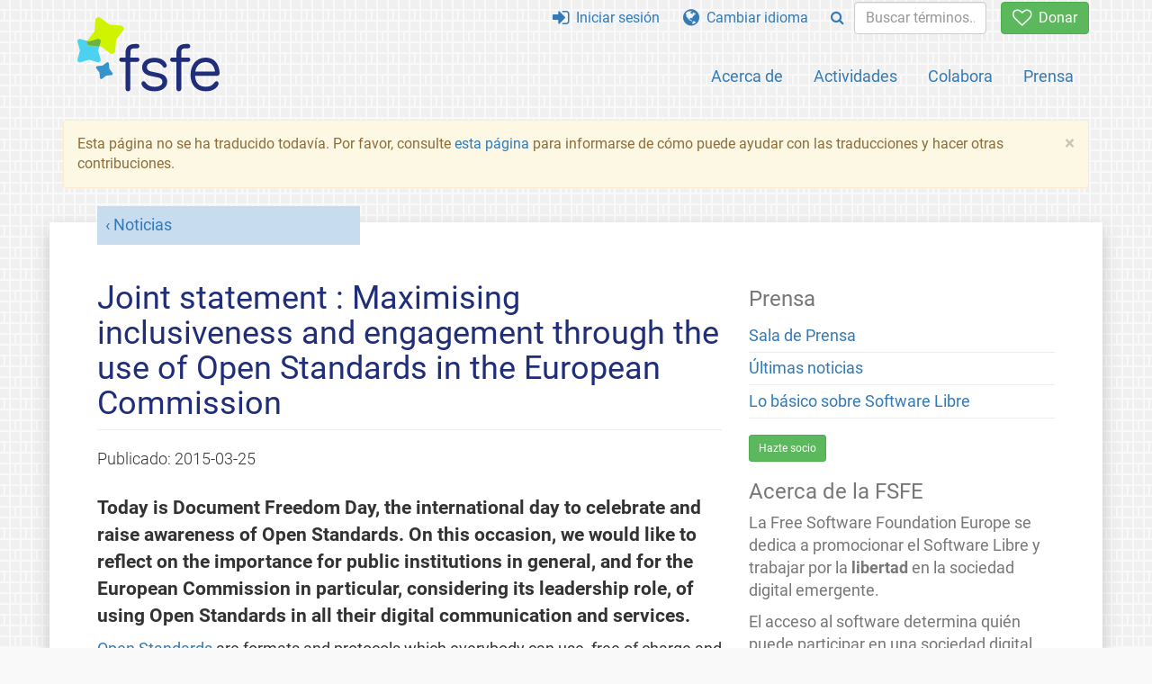

--- FILE ---
content_type: text/html; charset=UTF-8
request_url: https://fsfe.org/news/2015/news-20150325-01.es.html
body_size: 4308
content:
<!DOCTYPE html>
<html lang="es" class="es no-js
      "><head><meta http-equiv="Content-Type" content="text/html; charset=utf-8"><meta name="robots" content="noindex"><meta name="viewport" content='width=device-width, initial-scale=1.0"'><meta http-equiv="X-UA-Compatible" content="IE=edge"><link rel="stylesheet" media="all" href="/look/main.css?20230215" type="text/css"><link rel="stylesheet" media="print" href="/look/print.css" type="text/css"><link rel="icon" href="/graphics/fsfe.ico" type="image/x-icon"><link rel="apple-touch-icon" href="/graphics/touch-icon.png" type="image/png"><link rel="apple-touch-icon-precomposed" href="/graphics/touch-icon.png" type="image/png"><link rel="alternate" title="FSFE " href="/news/news.es.rss" type="application/rss+xml"><link rel="alternate" title="FSFE " href="/events/events.es.rss" type="application/rss+xml"><link type="text/html" rel="alternate" hreflang="el" lang="el" href="/news/2015/news-20150325-01.el.html" title="Ελληνικά"><link type="text/html" rel="alternate" hreflang="en" lang="en" href="/news/2015/news-20150325-01.en.html" title="English"><link type="text/html" rel="alternate" hreflang="nl" lang="nl" href="/news/2015/news-20150325-01.nl.html" title="Nederlands"><link type="text/html" rel="alternate" hreflang="sq" lang="sq" href="/news/2015/news-20150325-01.sq.html" title="Shqip"><meta name="description" content="Today is Document Freedom Day, the international day to celebrate and raise awareness of Open Standards. On this occasion, we would like to reflect on the ..."><meta name="fediverse:creator" content="@fsfe@mastodon.social"><meta name="twitter:card" content="summary"><meta name="twitter:site" content="@fsfe"><meta name="twitter:image" content="https://fsfe.org/graphics/logo-text_square.png"><meta name="twitter:title" content="Joint statement : Maximising inclusiveness and engagement
through the use of Open Standards in the European Commission - FSFE"><meta name="twitter:description" content="Today is Document Freedom Day, the international day to celebrate and raise awareness of Open Standards. On this occasion, we would like to reflect on the ..."><meta property="og:type" content="article"><meta property="og:site_name" content="FSFE - Free Software Foundation Europe"><meta property="og:image" content="https://fsfe.org/graphics/logo-text_square.png"><meta property="og:locale" content="es"><meta property="og:url" content="https://fsfe.org/news/2015/news-20150325-01.html"><meta property="og:title" content="Joint statement : Maximising inclusiveness and engagement
through the use of Open Standards in the European Commission - FSFE"><meta property="og:description" content="Today is Document Freedom Day, the international day to celebrate and raise awareness of Open Standards. On this occasion, we would like to reflect on the ..."><script src="/scripts/thirdparty/jquery.min.js"></script><script src="/scripts/thirdparty/modernizr.custom.65251.js"></script><title>Joint statement : Maximising inclusiveness and engagement
through the use of Open Standards in the European Commission - FSFE</title></head><body class="news"><!--This file was generated by an XSLT script. Please do not edit.--><nav id="translations" class="alert"><a class="close" data-toggle="collapse" data-target="#translations" href="#">
          ×
        </a><a class="contribute-translation" href="/contribute/translators/index.es.html">¿Traducir esta página?</a><ul><li><a href="/news/2015/news-20150325-01.el.html">Ελληνικά</a></li><li><a href="/news/2015/news-20150325-01.en.html">English</a></li><li><a href="/news/2015/news-20150325-01.nl.html">Nederlands</a></li><li><a href="/news/2015/news-20150325-01.sq.html">Shqip</a></li></ul></nav><header id="top"><div id="masthead"><a id="logo" aria-label="FSFE Logo" href="/"><span>Free Software Foundation Europe</span></a></div><nav id="menu"><p>Ir a</p><ul id="direct-links"><li id="direct-to-menu-list"><a href="#menu-list">Menú</a></li><li id="direct-to-content"><a href="#content">Contenido</a></li><li id="direct-to-page-info"><a href="#page-info">Información de la página</a></li></ul><input type="checkbox" id="burger"><label for="burger"><i class="fa fa-bars fa-lg"></i></label><div id="menu-list"><ul><li id="menu-donate"><a href="https://my.fsfe.org/donate?referrer=https://fsfe.org/news/2015/news-20150325-01.html"><i class="fa fa-heart-o fa-lg"></i> Donar</a></li></ul><ul id="menu-sections"><li><a href="/about/about.es.html">Acerca de</a></li><li><a href="/activities/activities.es.html">Actividades</a></li><li><a href="/contribute/contribute.es.html">Colabora</a></li><li class="visible-xs"><a href="/news/news.es.html">Últimas noticias</a></li><li class="visible-xs"><a href="/events/events.es.html">Próximos actos</a></li><li class="visible-xs"><a href="/news/podcast.es.html">Podcast</a></li><li><a href="/press/press.es.html">Prensa</a></li></ul><ul><li><a href="https://my.fsfe.org/"><i class="fa fa-sign-in fa-lg"></i> Iniciar sesión</a></li><li id="menu-translations"><a href="#translations" data-toggle="collapse" data-target="#translations"><i class="fa fa-globe fa-lg"></i> Cambiar idioma</a></li><li id="menu-search-box"><form method="GET" action="/search/search.es.html"><div class="input-group"><div class="input-group-btn"><button class="btn btn-primary" type="submit" aria-label="Search"><i class="fa fa-search"></i></button></div><input placeholder="Buscar términos..." type="text" name="q" size="10" class="form-control"></div></form></li></ul></div></nav></header><div id="notifications"><div class="alert warning yellow"><a class="close" data-dismiss="alert" href="#" aria-hidden="true">
            ×
          </a><p>
    Esta página no se ha traducido todavía. Por favor, consulte <a href="/contribute/translators/translators.es.html">esta página
	</a> para informarse de cómo puede ayudar con las traducciones
	y hacer otras contribuciones.
  </p></div><div id="infobox"></div></div><main><div id="content" lang="en"><p id="category"><a href="/news/news.es.html">Noticias</a></p><h1 id="id-joint-statement-maximising-inclusiveness-and-engagement-through-the-use-of-open-standards-in-the-european-commission">Joint statement : Maximising inclusiveness and
	  engagement 	    through the use of Open Standards in the European Commission</h1><div id="article-metadata"><span class="published-on">Publicado: </span><time class="dt-published">2015-03-25</time></div><p>Today is Document Freedom Day, the international
day to celebrate and raise awareness of Open Standards. On this
occasion, we would like to reflect on the importance for public
institutions in general, and for the European Commission in
particular, considering its leadership role, of using Open Standards
in all their digital communication and services.
</p><p><a href="/freesoftware/standards/def.es.html">Open
Standards</a> are formats and protocols which everybody can use, free
of charge and restriction, for which no specific software from a
particular vendor is required. They are essential for interoperability
and freedom of choice based on the merits of different software
applications.  For a public institution such as the European
Commission, this is especially important because every EU citizen and
company should have the right to communicate and interact with its
administration using Open Standards exclusively, and not be forced to
install and use software from any specific vendor. That is why we take
this opportunity of Document Freedom Day, to voice our concerns on the
improper use of standards in the context of applying for EU
programmes.
</p><p>
Nowadays, when applying for most EU programmes, applicants are
typically required to fill in PDF forms that use elements only implemented
in proprietary software from a particular vendor (Adobe), software that is
currently not available on all platforms. This is a problem for many
applicants who end up bereft of choice or excluded from the process
altogether. It does not have to be this way, especially when a number of efficient
alternatives exist that are entirely based on Open Standards. Generally,
we would advise against the use of PDF for online forms, and would
instead recommend solutions based Open Web Standards like HTML5 and
XForms. With this joint statement, we call on the European Commission to
address this situation and ensure that all interactions with the public can
be performed entirely using Open Standards, thereby ensuring maximum
inclusiveness and freedom of choice for all European citizens.
</p><p>
  Signatories :
</p><p>
Jean-Christophe Becquet,
President,
April
</p><p>
Karsten Gerloff,
President,
Free Software Foundation Europe (FSFE)
</p><p>
Andreas Krisch,
President,
European Digital Rights (EDRi)
</p><p>
Graham Taylor,
CEO,
OpenForum Europe (OFE)
</p><p>
Peter Ganten,
Chairman of the board,
Open Source Business Alliance (OSBA)
</p><footer id="tags"><h2>Etiquetas</h2><ul class="tags"><li><a href="/tags/tagged-dfd.es.html">dfd</a></li><li><a href="/tags/tagged-openstandards.es.html">openstandards</a></li><li><a href="/tags/tagged-policy.es.html">policy</a></li></ul></footer></div><aside id="sidebar"><h3>Prensa</h3><ul><li><a href="/press/press.es.html">Sala de Prensa</a></li><li><a href="/news/news.es.html">Últimas noticias</a></li><li><a href="/freesoftware/freesoftware.es.html">Lo básico sobre Software Libre</a></li></ul><a href="https://my.fsfe.org/support" class="small-donate">Hazte socio</a><h3 class="promo">Acerca de la FSFE</h3><p>
        La Free Software Foundation Europe se dedica a promocionar el Software Libre
        y trabajar por la <strong>libertad</strong> en la
sociedad digital emergente.
      </p><p>
        El acceso al software determina quién puede participar en una sociedad digital.
        Las libertades de <a href="/freesoftware/freesoftware.es.html">usar, estudiar, compartir
        y mejorar</a> el software permiten una participación <strong>equitativa</strong>,
        y son extremadamente importantes.
    </p><a href="/about/about.es.html" class="learn-more">Saber más</a></aside></main><aside id="followup" class="subscribe-nl"><h2>Suscribirse al boletín de noticias</h2><p>Suscríbete a nuestras actualizaciones por email. Nuestros expertos te informan sobre las noticias de actualidad, eventos, actividades y cómo puedes contribuir.<span style="font-size:0.8em">
              (<a href="/about/legal/imprint.es.html#id-privacy-policy"><span style="color:white; text-decoration: underline;">Política de privacidad</span></a>)
            </span></p><form class="form-inline" id="formnl" name="formnl" method="POST" action="https://my.fsfe.org/subscribe"><input type="hidden" name="language" value="en"><input type="input" style="display: none !important" name="password" tabindex="-1" autocomplete="off"><input id="yourname" name="name" type="text" required="required" placeholder="Tu Nombre"><input id="email" name="email1" type="email" required="required" placeholder="dirección de correo electrónico"><fsfe-cd-referrer-input></fsfe-cd-referrer-input><input type="hidden" name="wants_info" value="yes"><input type="hidden" name="wants_newsletter_info" value="yes"><input type="hidden" name="category" value="i"><input id="submit" type="submit" value="Suscribirse"></form></aside><nav id="direct-to-top"><a href="#top">Ir al principio</a></nav><footer><div id="footer-social-media"><div><p class="share-buttons footer"><a href="https://mastodon.social/@fsfe"><img src="/graphics/services/mastodon.png" alt="Mastodon" title="Mastodon"></a><a href="https://media.fsfe.org/a/fsfe/videos"><img src="/graphics/services/peertube.png" alt="Peertube" title="Peertube"></a></p></div></div><div id="page-info"><div><p>Copyright © 2001-2026 <a href="/">Free Software Foundation Europe</a>.</p><p>
    Except as otherwise noted, the content of this particular page is licensed under the <a href="https://creativecommons.org/licenses/by-sa/4.0/">Creative Commons Attribution Share-Alike 4.0 License (CC-BY-SA 4.0)</a>.
    For more information, please refer to our website content <a href="/about/license-policy.es.html">licensing policy</a>.
  </p></div><div><p><a href="/about/contact.es.html">Contactar</a></p><p><a href="/about/jobs/index.es.html">Trabajos</a></p><p><a href="/about/legal/imprint.es.html">Edición</a></p><p><a href="/about/legal/imprint.es.html#id-privacy-policy">Política de privacidad</a></p><p><a href="/about/transparency-commitment.es.html">Compromiso de Transparencia</a></p><p><a href="/about/js-licences.es.html" data-jslicense="1">Licencias JavaScript</a></p></div><div><p><a rel="nofollow" href="https://git.fsfe.org/FSFE/fsfe-website/src/branch/master/fsfe.org/news/2015/news-20150325-01.en.xhtml">Código fuente</a></p><p><a href="/contribute/web/web.es.html">Contribuir al equipo de la web</a></p><p><a href="/contribute/translators/translators.es.html">¿Traducir esta página?</a></p><p></p></div></div></footer><script src="/scripts/thirdparty/bootstrap.custom.js"></script></body></html>
